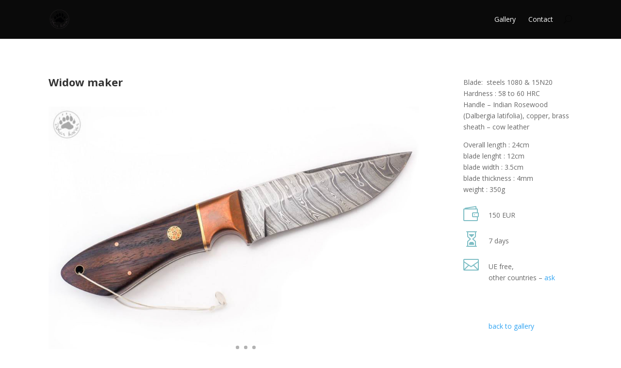

--- FILE ---
content_type: text/html; charset=UTF-8
request_url: http://dobas.pl/custom-knife-no_2/
body_size: 5065
content:
<!DOCTYPE html>
<!--[if IE 6]>
<html id="ie6" lang="pl-PL" prefix="og: http://ogp.me/ns#">
<![endif]-->
<!--[if IE 7]>
<html id="ie7" lang="pl-PL" prefix="og: http://ogp.me/ns#">
<![endif]-->
<!--[if IE 8]>
<html id="ie8" lang="pl-PL" prefix="og: http://ogp.me/ns#">
<![endif]-->
<!--[if !(IE 6) | !(IE 7) | !(IE 8)  ]><!-->
<html lang="pl-PL" prefix="og: http://ogp.me/ns#">
<!--<![endif]-->
<head>
	<meta charset="UTF-8" />
	<title>custom knife no_2 - Dobas Knives</title>
			
	
	<link rel="pingback" href="http://dobas.pl/xmlrpc.php" />

		<!--[if lt IE 9]>
	<script src="http://dobas.pl/wp-content/themes/Divi/js/html5.js" type="text/javascript"></script>
	<![endif]-->

	<script type="text/javascript">
		document.documentElement.className = 'js';
	</script>

	
<!-- This site is optimized with the Yoast SEO plugin v3.0.7 - https://yoast.com/wordpress/plugins/seo/ -->
<link rel="canonical" href="http://dobas.pl/custom-knife-no_2/" />
<meta property="og:locale" content="pl_PL" />
<meta property="og:type" content="article" />
<meta property="og:title" content="custom knife no_2 - Dobas Knives" />
<meta property="og:url" content="http://dobas.pl/custom-knife-no_2/" />
<meta property="og:site_name" content="Dobas Knives" />
<meta name="twitter:card" content="summary"/>
<meta name="twitter:title" content="custom knife no_2 - Dobas Knives"/>
<!-- / Yoast SEO plugin. -->

<link rel="alternate" type="application/rss+xml" title="Dobas Knives &raquo; Kanał z wpisami" href="http://dobas.pl/feed/" />
<link rel="alternate" type="application/rss+xml" title="Dobas Knives &raquo; Kanał z komentarzami" href="http://dobas.pl/comments/feed/" />
		<script type="text/javascript">
			window._wpemojiSettings = {"baseUrl":"https:\/\/s.w.org\/images\/core\/emoji\/72x72\/","ext":".png","source":{"concatemoji":"http:\/\/dobas.pl\/wp-includes\/js\/wp-emoji-release.min.js?ver=4.4.34"}};
			!function(e,n,t){var a;function i(e){var t=n.createElement("canvas"),a=t.getContext&&t.getContext("2d"),i=String.fromCharCode;return!(!a||!a.fillText)&&(a.textBaseline="top",a.font="600 32px Arial","flag"===e?(a.fillText(i(55356,56806,55356,56826),0,0),3e3<t.toDataURL().length):"diversity"===e?(a.fillText(i(55356,57221),0,0),t=a.getImageData(16,16,1,1).data,a.fillText(i(55356,57221,55356,57343),0,0),(t=a.getImageData(16,16,1,1).data)[0],t[1],t[2],t[3],!0):("simple"===e?a.fillText(i(55357,56835),0,0):a.fillText(i(55356,57135),0,0),0!==a.getImageData(16,16,1,1).data[0]))}function o(e){var t=n.createElement("script");t.src=e,t.type="text/javascript",n.getElementsByTagName("head")[0].appendChild(t)}t.supports={simple:i("simple"),flag:i("flag"),unicode8:i("unicode8"),diversity:i("diversity")},t.DOMReady=!1,t.readyCallback=function(){t.DOMReady=!0},t.supports.simple&&t.supports.flag&&t.supports.unicode8&&t.supports.diversity||(a=function(){t.readyCallback()},n.addEventListener?(n.addEventListener("DOMContentLoaded",a,!1),e.addEventListener("load",a,!1)):(e.attachEvent("onload",a),n.attachEvent("onreadystatechange",function(){"complete"===n.readyState&&t.readyCallback()})),(a=t.source||{}).concatemoji?o(a.concatemoji):a.wpemoji&&a.twemoji&&(o(a.twemoji),o(a.wpemoji)))}(window,document,window._wpemojiSettings);
		</script>
		<meta content="Divi v.2.1" name="generator"/><style type="text/css">
img.wp-smiley,
img.emoji {
	display: inline !important;
	border: none !important;
	box-shadow: none !important;
	height: 1em !important;
	width: 1em !important;
	margin: 0 .07em !important;
	vertical-align: -0.1em !important;
	background: none !important;
	padding: 0 !important;
}
</style>
<link rel='stylesheet' id='divi-fonts-css'  href='http://fonts.googleapis.com/css?family=Open+Sans:300italic,400italic,700italic,800italic,400,300,700,800&#038;subset=latin,latin-ext' type='text/css' media='all' />
<link rel='stylesheet' id='divi-style-css'  href='http://dobas.pl/wp-content/themes/Divi/style.css?ver=2.1' type='text/css' media='all' />
<link rel='stylesheet' id='et-shortcodes-css-css'  href='http://dobas.pl/wp-content/themes/Divi/epanel/shortcodes/css/shortcodes.css?ver=3.0' type='text/css' media='all' />
<link rel='stylesheet' id='et-shortcodes-responsive-css-css'  href='http://dobas.pl/wp-content/themes/Divi/epanel/shortcodes/css/shortcodes_responsive.css?ver=3.0' type='text/css' media='all' />
<link rel='stylesheet' id='jetpack_css-css'  href='http://dobas.pl/wp-content/plugins/jetpack/css/jetpack.css?ver=3.8.3' type='text/css' media='all' />
<script type='text/javascript' src='http://dobas.pl/wp-includes/js/jquery/jquery.js?ver=1.11.3'></script>
<script type='text/javascript' src='http://dobas.pl/wp-includes/js/jquery/jquery-migrate.min.js?ver=1.2.1'></script>
<link rel='https://api.w.org/' href='http://dobas.pl/wp-json/' />
<link rel="EditURI" type="application/rsd+xml" title="RSD" href="http://dobas.pl/xmlrpc.php?rsd" />
<link rel="wlwmanifest" type="application/wlwmanifest+xml" href="http://dobas.pl/wp-includes/wlwmanifest.xml" /> 
<meta name="generator" content="WordPress 4.4.34" />
<link rel='shortlink' href='http://wp.me/P74OWE-28' />
<link rel="alternate" type="application/json+oembed" href="http://dobas.pl/wp-json/oembed/1.0/embed?url=http%3A%2F%2Fdobas.pl%2Fcustom-knife-no_2%2F" />
<link rel="alternate" type="text/xml+oembed" href="http://dobas.pl/wp-json/oembed/1.0/embed?url=http%3A%2F%2Fdobas.pl%2Fcustom-knife-no_2%2F&#038;format=xml" />
<style type='text/css'>img#wpstats{display:none}</style><meta name="viewport" content="width=device-width, initial-scale=1.0, maximum-scale=1.0, user-scalable=0" />	<style>
		a { color: #2EA3F2; }

		body { color: #666666; }

		.et_pb_counter_amount, .et_pb_featured_table .et_pb_pricing_heading, .et_quote_content, .et_link_content, .et_audio_content { background-color: #2EA3F2; }

		#main-header, #main-header .nav li ul, .et-search-form, #main-header .et_mobile_menu { background-color: #0a0a0a; }

		#top-header, #et-secondary-nav li ul { background-color: #2EA3F2; }

		.woocommerce a.button.alt, .woocommerce-page a.button.alt, .woocommerce button.button.alt, .woocommerce-page button.button.alt, .woocommerce input.button.alt, .woocommerce-page input.button.alt, .woocommerce #respond input#submit.alt, .woocommerce-page #respond input#submit.alt, .woocommerce #content input.button.alt, .woocommerce-page #content input.button.alt, .woocommerce a.button, .woocommerce-page a.button, .woocommerce button.button, .woocommerce-page button.button, .woocommerce input.button, .woocommerce-page input.button, .woocommerce #respond input#submit, .woocommerce-page #respond input#submit, .woocommerce #content input.button, .woocommerce-page #content input.button, .woocommerce-message, .woocommerce-error, .woocommerce-info { background: #2EA3F2 !important; }

		#et_search_icon:hover, .mobile_menu_bar:before, .footer-widget h4, .et-social-icon a:hover, .comment-reply-link, .form-submit input, .et_pb_sum, .et_pb_pricing li a, .et_pb_pricing_table_button, .et_overlay:before, .entry-summary p.price ins, .woocommerce div.product span.price, .woocommerce-page div.product span.price, .woocommerce #content div.product span.price, .woocommerce-page #content div.product span.price, .woocommerce div.product p.price, .woocommerce-page div.product p.price, .woocommerce #content div.product p.price, .woocommerce-page #content div.product p.price, .et_pb_member_social_links a:hover { color: #2EA3F2 !important; }

		.woocommerce .star-rating span:before, .woocommerce-page .star-rating span:before, .et_pb_widget li a:hover, .et_pb_bg_layout_light .et_pb_promo_button, .et_pb_bg_layout_light .et_pb_more_button, .et_pb_filterable_portfolio .et_pb_portfolio_filters li a.active, .et_pb_filterable_portfolio .et_pb_portofolio_pagination ul li a.active, .et_pb_gallery .et_pb_gallery_pagination ul li a.active, .wp-pagenavi span.current, .wp-pagenavi a:hover, .et_pb_contact_submit, .et_pb_bg_layout_light .et_pb_newsletter_button, .nav-single a, .posted_in a { color: #2EA3F2 !important; }

		.et-search-form, .nav li ul, .et_mobile_menu, .footer-widget li:before, .et_pb_pricing li:before, blockquote { border-color: #2EA3F2; }

		#main-footer { background-color: #222222; }

		#top-menu a { color: #ffffff; }

		#top-menu li.current-menu-ancestor > a, #top-menu li.current-menu-item > a, .bottom-nav li.current-menu-item > a { color: #2EA3F2; }

		</style>
<style type="text/css" id="custom-background-css">
body.custom-background { background-color: #ffffff; }
</style>
<style type="text/css" id="et-custom-css">
/* Set the slider height ze strony startowej*/
    .et_pb_slider.et_pb_slider .et_pb_container { 
        height: 92vh !important; 
 
    }



.et_pb_slide_description {
position:absolute;
    top: -100px ;
   left : 0  ;
}
</style></head>
<body class="page page-id-132 page-template-default custom-background et_fixed_nav et_cover_background osx et_pb_pagebuilder_layout et_right_sidebar chrome et_includes_sidebar">
	<div id="page-container">

	
		<header id="main-header" class="et_nav_text_color_dark">
			<div class="container clearfix">
							<a href="http://dobas.pl/">
					<img src="http://dobas.pl/wp-content/uploads/2015/10/1900083_473689589420835_1960066034_n-300x288.png" alt="Dobas Knives" id="logo" />
				</a>

				<div id="et-top-navigation">
					<nav id="top-menu-nav">
					<ul id="top-menu" class="nav"><li id="menu-item-62" class="menu-item menu-item-type-custom menu-item-object-custom menu-item-home menu-item-62"><a href="http://dobas.pl/#gallery">Gallery</a></li>
<li id="menu-item-63" class="menu-item menu-item-type-custom menu-item-object-custom menu-item-home menu-item-63"><a href="http://dobas.pl/#contact">Contact</a></li>
</ul>					</nav>

					
										<div id="et_top_search">
						<span id="et_search_icon"></span>
						<form role="search" method="get" class="et-search-form et-hidden" action="http://dobas.pl/">
						<input type="search" class="et-search-field" placeholder="Search &hellip;" value="" name="s" title="Search for:" />						</form>
					</div>
					
					<div id="et_mobile_nav_menu">
			<a href="#" class="mobile_nav closed">
				<span class="select_page">Select Page</span>
				<span class="mobile_menu_bar"></span>
			</a>
		</div>				</div> <!-- #et-top-navigation -->
			</div> <!-- .container -->
		</header> <!-- #main-header -->

		<div id="et-main-area">
<div id="main-content">


			
				<article id="post-132" class="post-132 page type-page status-publish hentry">

				
					<div class="entry-content">
					<div class="et_pb_section et_section_regular">
			
			
				
				<div class="et_pb_row">
			<div class="et_pb_column et_pb_column_3_4">
			<div class="et_pb_text et_pb_bg_layout_light et_pb_text_align_left">
			
<h3><strong>Widow maker</strong></h3>

		</div> <!-- .et_pb_text --><div class="et_pb_gallery et_pb_slider et_pb_gallery_fullwidth et_pb_bg_layout_light clearfix">
			
			<div class="et_pb_gallery_items et_post_gallery" data-per_page="4"><div class="et_pb_gallery_item et_pb_bg_layout_light">
			<div class='et_pb_gallery_image landscape'>
				<a href="http://dobas.pl/wp-content/uploads/2015/10/custom_knife_2_mini1.jpg" title="custom_knife_2_mini">
				<img src="http://dobas.pl/wp-content/uploads/2015/10/custom_knife_2_mini1.jpg" alt="custom_knife_2_mini" /><span class="et_overlay"></span>
			</a>
			</div></div><div class="et_pb_gallery_item et_pb_bg_layout_light">
			<div class='et_pb_gallery_image landscape'>
				<a href="http://dobas.pl/wp-content/uploads/2015/12/custom_knife_2_4.jpg" title="custom_knife_2_4">
				<img src="http://dobas.pl/wp-content/uploads/2015/12/custom_knife_2_4.jpg" alt="custom_knife_2_4" /><span class="et_overlay"></span>
			</a>
			</div></div><div class="et_pb_gallery_item et_pb_bg_layout_light">
			<div class='et_pb_gallery_image landscape'>
				<a href="http://dobas.pl/wp-content/uploads/2015/12/custom_knife_2_1.jpg" title="custom_knife_2_1">
				<img src="http://dobas.pl/wp-content/uploads/2015/12/custom_knife_2_1.jpg" alt="custom_knife_2_1" /><span class="et_overlay"></span>
			</a>
			</div></div><div class="et_pb_gallery_item et_pb_bg_layout_light">
			<div class='et_pb_gallery_image landscape'>
				<a href="http://dobas.pl/wp-content/uploads/2015/12/custom_knife_2_3.jpg" title="custom_knife_2_3">
				<img src="http://dobas.pl/wp-content/uploads/2015/12/custom_knife_2_3.jpg" alt="custom_knife_2_3" /><span class="et_overlay"></span>
			</a>
			</div></div></div><!-- .et_pb_gallery_items --></div><!-- .et_pb_gallery --><hr class="et_pb_space" style='height:160px;' />
		</div> <!-- .et_pb_column --><div class="et_pb_column et_pb_column_1_4">
			<div class="et_pb_text et_pb_bg_layout_light et_pb_text_align_left">
			
<p>Blade:  steels 1080 &amp; 15N20<br />
Hardness : 58 to 60 HRC<br />
Handle – Indian Rosewood (Dalbergia latifolia), copper, brass<br />
sheath – cow leather</p>
<p>Overall length : 24cm<br />
blade lenght : 12cm<br />
blade width : 3.5cm<br />
blade thickness : 4mm<br />
weight : 350g</p>

		</div> <!-- .et_pb_text --><div class="et_pb_blurb et_pb_bg_layout_light et_pb_text_align_center et_pb_blurb_position_left">
			<div class="et_pb_blurb_content">
				<div class="et_pb_main_blurb_image"><span class="et-pb-icon et-waypoint et_pb_animation_top" style="color: #7EBEC5;"></span></div>
				
				
<p>150 EUR</p>

			</div> <!-- .et_pb_blurb_content -->
		</div> <!-- .et_pb_blurb --><div class="et_pb_blurb et_pb_bg_layout_light et_pb_text_align_center et_pb_blurb_position_left">
			<div class="et_pb_blurb_content">
				<div class="et_pb_main_blurb_image"><span class="et-pb-icon et-waypoint et_pb_animation_top" style="color: #7EBEC5;"></span></div>
				
				
<p>7 days</p>

			</div> <!-- .et_pb_blurb_content -->
		</div> <!-- .et_pb_blurb --><div class="et_pb_blurb et_pb_bg_layout_light et_pb_text_align_center et_pb_blurb_position_left">
			<div class="et_pb_blurb_content">
				<div class="et_pb_main_blurb_image"><span class="et-pb-icon et-waypoint et_pb_animation_top" style="color: #7EBEC5;"></span></div>
				
				
<p>UE free,<br />
other countries &#8211; <a href="http://dobas.pl/#contact">ask</a></p>

			</div> <!-- .et_pb_blurb_content -->
		</div> <!-- .et_pb_blurb --><hr class="et_pb_space" style='height:40px;' /><div class="et_pb_blurb et_pb_bg_layout_light et_pb_text_align_center et_pb_blurb_position_left">
			<div class="et_pb_blurb_content">
				<div class="et_pb_main_blurb_image"><a href="http://www.dobas.pl/#gallery"><span class="et-pb-icon et-waypoint et_pb_animation_top" style="color: #7EBEC5;"></span></a></div>
				
				
<p><a href="http://dobas.pl/#gallery">back to gallery</a></p>

			</div> <!-- .et_pb_blurb_content -->
		</div> <!-- .et_pb_blurb --><hr class="et_pb_space" style='height:40px;' />
		</div> <!-- .et_pb_column -->
		</div> <!-- .et_pb_row -->
			
		</div> <!-- .et_pb_section -->
					</div> <!-- .entry-content -->

				
				</article> <!-- .et_pb_post -->

			

</div> <!-- #main-content -->


			<footer id="main-footer">
				

		
				<div id="footer-bottom">
					<div class="container clearfix">
				<ul class="et-social-icons">

	<li class="et-social-icon et-social-facebook">
		<a href="#" class="icon">
			<span>Facebook</span>
		</a>
	</li>
	<li class="et-social-icon et-social-twitter">
		<a href="#" class="icon">
			<span>Twitter</span>
		</a>
	</li>
	<li class="et-social-icon et-social-google-plus">
		<a href="#" class="icon">
			<span>Google</span>
		</a>
	</li>
	<li class="et-social-icon et-social-rss">
		<a href="http://dobas.pl/comments/feed/" class="icon">
			<span>RSS</span>
		</a>
	</li>

</ul>
						<p id="footer-info">Designed by <a href="http://www.elegantthemes.com" title="Premium WordPress Themes">Elegant Themes</a> | Powered by <a href="http://www.wordpress.org">WordPress</a></p>
					</div>	<!-- .container -->
				</div>
			</footer> <!-- #main-footer -->
		</div> <!-- #et-main-area -->


	</div> <!-- #page-container -->

		<div style="display:none">
	</div>
<script type='text/javascript' src='http://s0.wp.com/wp-content/js/devicepx-jetpack.js?ver=202604'></script>
<script type='text/javascript' src='http://dobas.pl/wp-content/themes/Divi/js/jquery.fitvids.js?ver=2.1'></script>
<script type='text/javascript' src='http://dobas.pl/wp-content/themes/Divi/js/waypoints.min.js?ver=2.1'></script>
<script type='text/javascript' src='http://dobas.pl/wp-content/themes/Divi/js/jquery.magnific-popup.js?ver=2.1'></script>
<script type='text/javascript'>
/* <![CDATA[ */
var et_custom = {"ajaxurl":"http:\/\/dobas.pl\/wp-admin\/admin-ajax.php","images_uri":"http:\/\/dobas.pl\/wp-content\/themes\/Divi\/images","et_load_nonce":"40f22cf5cb","subscription_failed":"Please, check the fields below to make sure you entered the correct information.","fill":"Fill","field":"field","invalid":"Invalid email","captcha":"Captcha","prev":"Prev","next":"Next"};
/* ]]> */
</script>
<script type='text/javascript' src='http://dobas.pl/wp-content/themes/Divi/js/custom.js?ver=2.1'></script>
<script type='text/javascript' src='http://dobas.pl/wp-includes/js/wp-embed.min.js?ver=4.4.34'></script>
<script type='text/javascript' src='http://dobas.pl/wp-content/themes/Divi/js/imagesloaded.js?ver=2.1'></script>
<script type='text/javascript' src='http://dobas.pl/wp-content/themes/Divi/js/masonry.js?ver=2.1'></script>
<script type='text/javascript' src='http://dobas.pl/wp-content/themes/Divi/js/jquery.hashchange.js?ver=2.1'></script>
<script type='text/javascript' src='http://stats.wp.com/e-202604.js' async defer></script>
<script type='text/javascript'>
	_stq = window._stq || [];
	_stq.push([ 'view', {v:'ext',j:'1:3.8.3',blog:'104583500',post:'132',tz:'0',srv:'dobas.pl'} ]);
	_stq.push([ 'clickTrackerInit', '104583500', '132' ]);
</script>
</body>
</html>